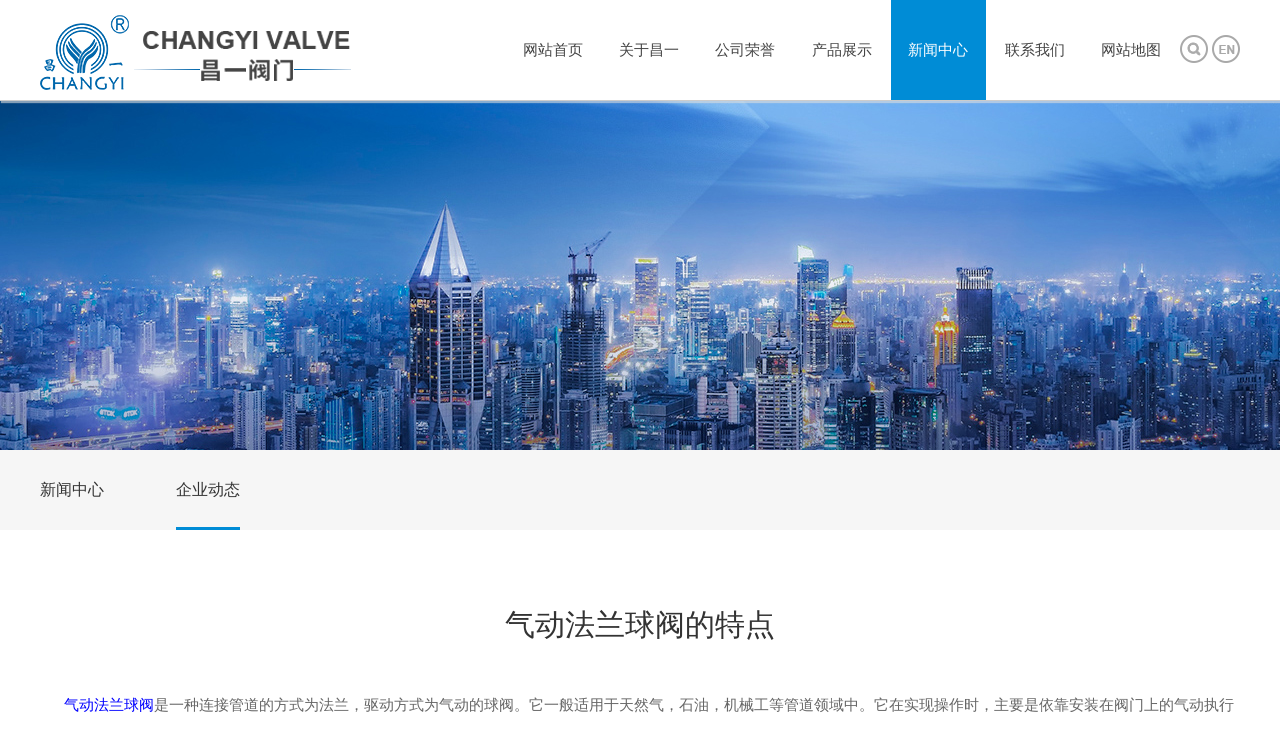

--- FILE ---
content_type: text/html
request_url: https://www.changyivalve.com/famenzhis/211.htm
body_size: 2776
content:

<!DOCTYPE html PUBLIC "-//W3C//DTD XHTML 1.0 Transitional//EN" "http://www.w3.org/TR/xhtml1/DTD/xhtml1-transitional.dtd">
<html xmlns="http://www.w3.org/1999/xhtml">
<head>
<meta HTTP-EQUIV="Content-Type" CONTENT="text/html; charset=gb2312">
<link rel="shortcut icon" href="/favicon.ico" />
<title>
气动法兰球阀的特点-企业动态-浙江昌一阀门有限公司
</title>
<meta content="气动法兰球阀" name=keywords>
<meta name="Description" content="	气动法兰球阀是一种连接管道的方式为法兰，驱动方式为气动的球阀。它一般适用于天然气，石油，机械工等管道领域中。它在实现操作时，主要是依靠安装在阀门上的气动执行器，而非人工手动操作，这大大提高了工作人员" />
<link rel="shortcut icon" href="/favicon.ico" />
<link href="/css/index.css" rel="stylesheet" type="text/css" />
<script src="https://cdn.bootcss.com/jquery/1.10.2/jquery.min.js"></script>
<script src="https://cdn.bootcss.com/fullPage.js/2.9.4/jquery.fullpage.min.js"></script>
<script src="https://cdn.bootcss.com/flexslider/2.6.4/jquery.flexslider.min.js"></script>
</head>
<body >
    <div class="head w100">
     <div class="w1200">
          <div class="logo"><a href="http://www.changyivalve.com" title="浙江昌一阀门有限公司-一二三片式球阀"><img src="/images/index_13.png" alt="德标法兰球阀,美标法兰球阀,国标法兰球阀,日标法兰球阀,不锈钢法兰球阀-浙江昌一阀门有限公司-一片式球阀二片式球阀三片式球阀"/></a></div>
          <div class="menu"><ul>
                        <li ><a href="http://www.changyivalve.com">网站首页</a></li>
                        <li ><a href="/Company-Profile/" rel="nofollow">关于昌一</a></li>
                        <li ><a href="/qiyerongyu/" rel="nofollow">公司荣誉</a></li>
                        <li ><a href="/product/">产品展示</a></li>
                        <li class='active'><a href="/famenzhis/">新闻中心</a></li>
                        <li ><a href="/ContactUs/" rel="nofollow">联系我们</a></li>
                        <li ><a href="/sitemap.html" >网站地图</a></li>
                        <li><span class="search"></span> <a href="/en"><span class="language"></span></a></li>
          </ul></div>
     </div>
 </div>
 <div class="souuo">        
<div class="searchbox">
	<form name="form1" action="products.asp" method="post"><input name="keyword" type="text" value="Search..." class="stextx" onClick="if(this.value=='Search...') this.value=''" onBlur="if(this.value=='') this.value='Search...';"  maxlength="20" /><input type="submit" name="button" class="sbutx" value="" /></form>
</div>
<span class="close-search"></span>

</div>

<div class="nbanner w100"><img src="/images/nbanner.jpg" alt="=气动法兰球阀的特点"/></div>
<div class="nmenu w100">
     <div class="w1200"><ul class="nmenuw">
	 
     <li ><a href="/new/">新闻中心</a></li>
     <li class="active"><a href="/famenzhis/">企业动态</a></li>
	 </ul></div>
</div>
<div class="nview w1200"><h1>气动法兰球阀的特点</h1>
<p>
	&nbsp;&nbsp;&nbsp;&nbsp;&nbsp;&nbsp;<a href="http://www.changyivalve.com/" target="_blank"><font color=blue>气动法兰球阀</font></a>是一种连接管道的方式为法兰，驱动方式为气动的球阀。它一般适用于天然气，石油，机械工等管道领域中。它在实现操作时，主要是依靠安装在阀门上的气动执行器，而非人工手动操作，这大大提高了工作人员的操作效率，并节省了人力资源的投入。气动法兰球阀在管道中主要起到改变介质流动方向和切断介质流动的作用。它的结构紧凑，体积小，重量较轻，对管道内的介质产生的阻力小。气动法兰球阀的密封面使用高级合成塑料，所以它的密封性好，而且经久耐用。气动法兰球阀安装简单，操作方便，阀杆开闭只要旋转一个直角就可以了。气动法兰球阀的通径范围大，从小的几毫米到大的几米不等，不止如此，从真空到高压环境下也可以运行稳定。
</p>
<p>
	&nbsp;
</p>
<p>
	&nbsp;
</p>
<p>
	本文章由<a href="http://www.changyivalve.com/" target="_blank"><font color=blue>一体式球阀</font></a>厂家提供，转载请标明版权：<a href="http://www.changyivalve.com">http://www.changyivalve.com</a>
</p>
  <div class="w100 prel">
                         <span>上一篇： <a href=/famenzhis/212.htm title=一体式球阀的发展行业前景令人瞩目>一体式球阀的发展行业前景令人瞩目</a>&nbsp;&nbsp;</span><span>下一篇</a>：<a href=/famenzhis/210.htm title=气动法兰球阀本身独特的优点>气动法兰球阀本身独特的优点</a>
                    </div>              
                </div>
<div class="bottom w100">
    <div class="w1200">
        <div class="footlogo"><img src="/images/footlogo.png" alt="浙江昌一阀门有限公司"></div>
        <ul><li ><a href="http://www.changyivalve.com">网站首页</a></li>
                        <li ><a href="/Company-Profile/" rel="nofollow">关于昌一</a></li>
                        <li ><a href="/qiyerongyu/" rel="nofollow">公司荣誉</a></li>
                        <li ><a href="/product/">产品展示</a></li>
                        <li class='active'><a href="/famenzhis/">新闻中心</a></li>
                        <li ><a href="/ContactUs/" rel="nofollow">联系我们</a></li></ul>
     <div class="line"></div>  
     <div class="bottoml"><p>地址：浙江省温州市龙湾区杨柳路28号-1</p><p>电话：0577-55881292 / 86913210</p><p>邮箱：changyi@changyivalve.com</p><p>Copyright (C) 2016 浙江昌一阀门有限公司  All Rrights Reserved ><a href="https://tongji.baidu.com/web/welcome/ico?s=4fbbc52c5fa38e2837f8d7092d7d3a17" rel="nofollow">百度统计</a>&nbsp;<script type="text/javascript">var cnzz_protocol = (("https:" == document.location.protocol) ? " https://" : " http://");document.write(unescape("%3Cspan id='cnzz_stat_icon_5776261'%3E%3C/span%3E%3Cscript src='" + cnzz_protocol + "s13.cnzz.com/stat.php%3Fid%3D5776261%26show%3Dpic' type='text/javascript'%3E%3C/script%3E"));</script>
<script>
var _hmt = _hmt || [];
(function() {
  var hm = document.createElement("script");
  hm.src = "https://hm.baidu.com/hm.js?4fbbc52c5fa38e2837f8d7092d7d3a17";
  var s = document.getElementsByTagName("script")[0]; 
  s.parentNode.insertBefore(hm, s);
})();
</script>
<a target="_blank" href="http://www.beian.gov.cn/portal/registerSystemInfo?recordcode=33039902000118" rel="nofollow" style="color: #fff"><img src="http://su.wzed.com/11.png" style="color: #fff">浙公网安备 33039902000118号</a> </p></div>
     <div class="bottomr"><img src="/images/indesd_20.jpg" alt="二维码"></div>                
    </div>
</div>
<script charset="UTF-8" id="LA_COLLECT" src="//sdk.51.la/js-sdk-pro.min.js"></script>
<script>LA.init({id: "JkvoFb2rh8XS8No8",ck: "JkvoFb2rh8XS8No8",autoTrack:true,hashMode:true})</script>
<script>
var _hmt = _hmt || [];
(function() {
  var hm = document.createElement("script");
  hm.src = "https://hm.baidu.com/hm.js?4fbbc52c5fa38e2837f8d7092d7d3a17";
  var s = document.getElementsByTagName("script")[0]; 
  s.parentNode.insertBefore(hm, s);
})();
</script>
<script src="/js/swiper.min.js" type="text/javascript"></script>
<script>	$(".search").click(function(){
		$(".souuo").css("display","block");
		$(".searchbox").css("display","block");
		$(".close-search").css("display","inline");
		})
	$(".close-search").click(function(){
		$(".souuo").css("display","none");
		$(".searchbox").css("display","none");
		$(".close-search").css("display","none");
		});</script>
</body>
</html>


--- FILE ---
content_type: text/css
request_url: https://www.changyivalve.com/css/index.css
body_size: 4516
content:
@charset "gb2312";
@import url(/css/font/siyuan.css);
html, body {
	font-size: 15px;
	color:#666;
	margin: 0px;
	padding: 0px;
	text-decoration: none;
	font-family:airal;
	background: #fff;
	-webkit-text-size-adjust: none;
}
a,a:focus,a:active {color: #333;	text-decoration: none;outline: 0px none;}
.h30{margin-top: 30px;}
.h15{margin-top: 15px;}
.h45{margin-top: 45px;}
h1,h2,h3,h4{margin:0;padding:0;}
a:hover,a:active{text-decoration: none;}
ul,dl,dl dd{padding:0;margin:0;}
ul li{list-style:none;}
.fl{float:left;}
.fr{float:right}
.ct{text-align: center}
.clear{clear:both;}
div{padding:0;margin:0;}
.w100{width:100%;overflow:hidden}
.w1200{width:1200px;margin:0 auto;overflow: hidden;}

.head{background:#fff;height:100px; position:fixed;top:0;z-index:999;border-bottom:1px solid #CCC; box-shadow:1px 2px 1px rgba(222,222,222,0.6)}
.logo{width:311px;height:75px;float:left;padding-top:15px;}
.menu{width:735px;height:100px;float:right;}
.menu ul{display:flex;display:-webkit-flex; justify-content:space-between; -webkit-justify-content:space-between;}
.menu ul li{width:95px;height:100px;line-height:100px;text-align:center}
.menu ul li a{color:#444;height:100%;display:inline-block}
.menu ul li:hover,.menu .active{background:#008cd6;}
.menu ul li:hover a,.menu .active a{color:#fff;}
.menu ul li:nth-last-child(1):hover{background:none;}
.menu ul li:nth-last-child(1){width:inherit}
.menu .search{display:inline-block;background:url(/images/index_03.png) no-repeat;width:28px;height:28px;margin-bottom:-8px;}
.menu .language{display:inline-block;background:url(/images/index_05.png) no-repeat;width:28px;height:28px;margin-bottom:-8px;}
.menu .language1{display:inline-block;background:url(/images/index_051.png) no-repeat;width:28px;height:28px;margin-bottom:-8px;}

.souuo{ width:100%; height:100%; position:fixed; background:#000;top:0; opacity:0.8;-moz-opacity:0.8;-webkit-opacity:0.8; z-index:10000; display:none}
.searchbox{width: 50%;position: fixed;top: 169px;left: 50%;margin-left: -25%;height: 68px;border: 1px solid #535353;z-index: 10001; display:none}
.stextx{border: none; background: none; font-size: 36px;  color: rgb(167, 167, 167);  height: 37px; line-height: 46px;margin-top:10px;padding-left:10px; width: 80%; float:left;outline:none;}
.sbutx{border: none; width: 7%; margin-right: 1%; height: 68px; background: url("/images/searchbt.png") no-repeat center; background-size: 50% auto; min-width: 40px; float:right; cursor:pointer}
.close-search{ display: block; width: 37px; height: 37px; background: url("/images/close.png") no-repeat center; position: fixed; right: 3%;top: 50px;cursor: pointer; z-index: 10001; display:none}

.bannervideo{height:980px;background:#000;top:0; box-sizing:border-box;position:absolute}
.bannervideo video{overflow:hidden}
.flex-control-nav{position:absolute;bottom:10px;z-index:2;width:100%;text-align:center;}
.flex-control-nav li{display:inline-block;width:14px;height:14px;margin:0 5px;*display:inline;zoom:1;}
.flex-control-nav a{display:inline-block;width:14px;height:14px;line-height:40px;overflow:hidden;background:url(/images/dot.png) right 0 no-repeat;cursor:pointer;}
.flex-control-nav .flex-active{background-position:0 0;}
video{width:100%;vertical-align:middle;/*height: 100%;*/position:absolute;}
.section.active .fiqw{position:absolute;bottom:0px;z-index:99999;left:50%;width:1920px;transform: translateX(-50%);}
.video-sign{width:100%;}
.fp-slidesNav.bottom{left:auto;right:10%}
.fp-slidesNav.bottom ul li{width: 50px;}
.fp-slidesNav.bottom ul li a.active span{    height: 4px;  width: 30px; margin: 0;   border-radius: 0; background-color: red;}
.fp-slidesNav.bottom ul li a span{width: 30px;border-radius:0;margin:0}
.fp-slidesNav.bottom ul li:hover a span{height:4px;margin:0}
.fp-slidesNav.bottom{bottom:35px;}
.fadeIn{opacity:0; transition:all 2s ease 0s}
.active .fadeIn{opacity:1}
.flexslider {height:100%;margin:0 !important;border:0;}
.flex-control-nav{bottom:40px !important;}
.flexslider .slides{height:100%;overflow:hidden;}
.flexslider .slides li{height:100%;}
.flexslider li p{position:absolute;top:30%;left:50%;font-size:76px;font-weight:bold;color:#fff;text-align:center;z-index:999;transform: translate(-50%,-50%);}
.flexslider li span{position:absolute;top:50%;left:50%;font-size:24px;color:#fff;z-index:888; transform: translate(-50%,-50%);}
.product{background:url(/images/inde2_03.jpg) top center;height:900px;padding-top:200px;box-sizing:border-box;}
.product span{font-weight:bold;font-size:36px;text-align:center;display:inline-block;font-family:"CenturyGothicbold";}
.product h2{font-weight:normal;font-size:30px;text-align:center;margin-left:15px;display:inline-block;}
.product em{color:#999;font-size:15px;font-style:normal;display:block;margin-top:30px;}
.product .more{height:40px;width:145px;line-height:40px; vertical-align:middle;text-align:center;margin:30px auto; border-radius:5px;border:1px solid #acacac;}
.product .more a{font-size:14px;color:#666;}

.slideTxtBox{text-align:left; margin-top:60px; }
.slideTxtBox .hd{ width:100%;height:45px; line-height:45px;position:relative; }
.slideTxtBox .hd ul{width:100%;position:absolute; height:45px; display:flex;display:-webkit-flex; justify-content:space-between; -webkit-justify-content:space-between;  }
.slideTxtBox .hd ul li{ width:134px;cursor:pointer;border:1px solid #dadada; color:#666;font-size:16px;text-align:center;overflow:hidden }
.slideTxtBox .hd ul li.on{ height:45px;background-image: linear-gradient(to right, #008cd6 , #00abd6);color:#fff;}
.slideTxtBox .hd ul li.on a{color:#fff;}
.slideTxtBox .bd ul{ zoom:1; margin-top:45px; height:330px;width:100%;}
.slideTxtBox .bd li{ float:left;height:310px;width:280px;text-align:center;margin:0 10px}
.slideTxtBox .bd li .pimg{width:280px;height:282px;border:2px solid #dadada;line-height:276px;box-sizing:border-box;}
.slideTxtBox .bd li .pimg img{max-width:100%;width:auto;max-height:100%;height:auto; vertical-align:middle; }
.slideTxtBox .bd li span{font-weight:normal;display:block;height:30px;line-height:30px;text-align:center;font-size:15px;}
.slideTxtBox .bd li a{color:#666;}

.about{background:url(/images/indesd_03.jpg) top center no-repeat;padding-top:50px;}
.aboutl{width:500px;float:left;margin-left:19%;}
.aboutr{width:900px;float:right;height:581px;overflow:hidden;}
.aboutl big{display:block;font-family:"CenturyGothicbold";font-size:50px;color:#fff;font-weight:bold;line-height:45px;}
.aboutl abbr{display:block;font-size:24px;color:#fff;height:65px;line-height:65px;}
.aboutl p{color:#fefefe;line-height:24px;margin:20px 0 40px 0;}
.aboutl font{color:#fff;}
.aboutl .more{ border-radius:50%;width:96px;height:96px;line-height:96px;text-align:center; vertical-align:middle;border:1px solid #01a0d0;}
.aboutl .more a{color:#fefefe;font-size:14px;}

.aboutr .swiper-slide .hoverc{width:431px;height:471px;background:rgba(100,100,100,0.6);position:absolute;z-index:800;margin-top:89px;}
.aboutr .swiper-slide-active .hoverc,.aboutr .swiper-slide-duplicate-active .hoverc{ display:none;}
.aboutr .swiper-container { width: 100%;  height: 100%; padding-left:20px;box-sizing:border-box; }
.aboutr .swiper-slide {height:581px;text-align: left;  font-size: 18px;  align-items: center;box-sizing:border-box;}
.aboutr .swiper-slide .pimg{height:450px;}
.aboutr .swiper-slide .txt{height:110px;width:431px !important;padding:25px 45px;box-sizing:border-box;text-align:left;}	  
.aboutr .swiper-slide .txt abbr{display:block;height:2px;width:50px;background:#fff;}
.aboutr .swiper-slide .txt p{font-size:20px;color:#fff;}
.aboutr .swiper-slide-active,.aboutr .swiper-slide-duplicate-active{transform: scale(1);}
.aboutr  .swiper-slide-active .txt,.aboutr .swiper-slide-duplicate-active .txt{background:#00a6d6;}
.aboutr .swiper-slide-prev{margin-left:0px;}
.aboutr .swiper-slide-next{width:410px;height:420px;}
.aboutr .swiper-slide-next .pimg{margin-top:90px;}
.aboutr .swiper-slide-next .txt{position:absolute;z-index:888;margin-top:-100px;}
.aboutr .swiper-pagination-fraction,.aboutr .swiper-pagination-custom,.aboutr .swiper-container-horizontal > .swiper-pagination-bullets{width:20px;margin-top:-50px;}
.aboutr .swiper-pagination-bullet{background:#39bbff;opacity:1;}
.aboutr .swiper-pagination-bullet-active{background:#fff;}

.news{background:url(/images/newsbg.jpg) top center no-repeat;height:900px;padding-top:200px;box-sizing:border-box;}
.news span{font-weight:bold;font-size:36px;text-align:center;display:inline-block;font-family:"CenturyGothicbold";}
.news h2{font-weight:normal;font-size:30px;text-align:center;margin-left:15px;display:inline-block;}
.news em{color:#999;font-size:15px;font-style:normal;display:block;margin-top:30px;}
.news .more{height:40px;width:145px;line-height:40px; vertical-align:middle;text-align:center;margin:30px auto; border-radius:5px;border:1px solid #008cd6;margin-top:50px;}
.news .more a{font-size:14px;color:#008cd6;}
.newsl{width:530px;height:400px;float:left;margin-top:60px;}
.newsl .swiper-container {width: 100%;   height: 100%;}
.newsl .swiper-slide { text-align: center; /* display: -webkit-box;display: -ms-flexbox;display: -webkit-flex; display: flex;-webkit-box-pack: center;-ms-flex-pack: center;      -webkit-justify-content: center;justify-content: center;  -webkit-box-align: center; -ms-flex-align: center;-webkit-align-items: center;align-items: center;*/}
.newsl .swiper-slide img{max-width:100%;width:auto;max-height:100%;height:auto;}
.newsl .swiper-slide .txt{height:120px;background:rgba(0,25,50,0.5);width:100%;padding:20px;box-sizing:border-box;position:absolute;z-index:800;margin-top:-120px; text-align:left}
.newsl .swiper-slide .txt a{display:block;font-size:15px;color:#fff;}
.newsl .swiper-slide .txt p{color:#a6a6a6;font-size:12px;}
.newsl .swiper-pagination-bullet-active{background:#fff;}
.newsl .swiper-pagination-bullet{background:#fff;}
.newsr{width:640px;height:400px;float:right;margin-top:60px;background:#fff;padding:30px;box-sizing:border-box;}
.newsr ul li{height:40px;;line-height:40px;border-bottom:1px dotted #dedede;font-size:15px;list-style:url(/images/index_22.png) inside;}
.newsr ul li a{color:#666;}
.newsr ul li abbr{display:inline-block;font-size:15px;color:#999;float:right;}
.newsr ul li:hover{list-style:url(/images/index_23.png) inside;}
.newsr ul li:hover a,.newsr ul li:hover abbr{color:#008cd6}

.foot{background:url(/images/footbg.jpg) top center no-repeat;height:900px;padding-top:200px;box-sizing:border-box;}
.footl{width:601px;height:541px;background:url(/images/foot1.jpg) left no-repeat;float:left;padding:135px 60px 90px 60px;box-sizing:border-box;}
.footr{width:599px;height:541px;background:url(/images/foot2.jpg) right no-repeat;float:right;}
.footl big{font-size:45px;color:#fff;font-family:"CenturyGothicbold";font-weight:bold; text-transform:uppercase;display:block;}
.footl abbr{font-size:24px;color:#fff;font-weight:bold;margin:20px 0;display:block;}
.footl i{height:51px;width:55px;display:inline-block;background:url(/images/tel.png) no-repeat;float:left;}
.footl span{width:190px;height:51px;float:left;margin:0px 0 35px 12px;display:inline-block;font-size:24px;color:#fff;box-sizing:border-box;}
.footl span>abbr{font-size:14px;color:#fff;display:block;margin:0;font-weight:normal;}
.footl p{font-size:15px;color:#fff;}

.copyright{font-size:14px;color:#fff;text-align:center;margin-top:60px;}
.copyright i{background:url(/images/ico.png) center no-repeat;display:inline-block;height:14px;width:150px}
.copyright a{color:#fff;}
.link{color:#fff;padding-top:20px;text-align:center;}
.link a{color:#fff;margin:0 5px;}

.bottom{height:430px;background:#333;padding:45px 0;box-sizing:border-box;}
.bottom .footlogo{width:198px;height:75px;float:left;}
.bottom ul{float:right;width:780px;display:flex;display:-webkit-flex; justify-content:space-between; -webkit-justify-content:space-between;}
.bottom ul li{width:90px;text-align:center;height:75px;line-height:75px;}
.bottom ul li a{color:#fff;}
.bottom .line{background:rgba(88,88,88,0.9);width:100%;height:1px;margin:50px 0;display:inline-block}
.bottoml{float:left;background:url(/images/index_21_21.png) left center no-repeat;width:600px;height:200px;}
.bottoml p{height:40px;color:#fff;height:30px;line-height:47px;margin:10px 30px;}
.bottoml p:last-child{line-height:18px;}
.bottomr{float:right;width:133px;height:160px;}

.nbanner{height:350px;width:100%;margin-top:100px;}
/*.nbanner img{max-width:100%;height:auto;max-height:100%;}*/
.nmenu{background:#f6f6f6;height:80px;line-height:80px;}
.nmenu ul{display:flex;display:-webkit-flex; justify-content:space-between; -webkit-justify-content:space-between;width:600px; }
.nmenu ul li{height:80px;line-height:80px;font-size:16px;box-sizing:border-box;text-align:center;}
.nmenu ul li a{color:#333;}
.nmenu ul li:hover,.nmenu .active{border-bottom:3px solid #008cd6;}
.nmenuw{width:200px !important;}

.nview{margin:30px auto;color:#666;font-size:15px;line-height:30px;min-height:500px;overflow:hidden}
.nview h1{font-size:30px;color:#333;text-align:center;margin:50px auto;font-weight:normal}
.nview p{margin:20px 0;}
.nview video{ position:relative}

.aboutview{background:#fff;min-height: 300px;padding:20px;line-height:25px;}
.aboutview ul{display: flex;display: -webkit-flex; justify-content: space-between;-webkit-justify-content:space-between;flex-wrap: wrap;-webkit-flex-wrap:wrap;}

.aboutview ul li{background:#f4f4f4;margin:10px;}
.aboutview ul li p{height:30px;line-height: 30px;text-align: center;border-top:1px dashed #999;width:240px;margin:20px auto;}
.aboutview .pimg{width: 260px;height: 204px;text-align:center; cursor: hand;margin-top:10px;overflow: hidden}
.aboutview .pimg img{max-height: 100%;height:auto;}
.aboutview img{max-width: 100%;width:auto;}


.left{ width:270px; float:left;margin-top:40px;}

.left1{ margin-bottom:21px;}
.left1tit{ height:70px; background:#008cd6; font-size:22px; color:#fff;padding:20px;  box-sizing:border-box;}
.left1c{ margin-bottom:1px;}
.left1c li{ line-height:30px;padding:15px 20px;background:#e2e2e2;margin-bottom:1px;}
.left1c li:hover,.left1c .select{background:#e2e2e2 url(/images/inde2_22.jpg) right no-repeat;background-position:90% center;}
.left1c li a{ color:#555; font-size:16px;}
.left1c li:hover a,.left1c li .select a{ color:#008cd6;}
.left1c>ul{display:none;}
.cmenu{display:block !important;background:#fafafa;padding:0 0 15px 0;}
.cmenu li{ line-height:36px;  border-bottom:1px dashed #e2e2e2;margin:0 20px;box-sizing:border-box;padding:0 20px;background:none;}
.cmenu li:before{content:"-";display:inline-block;float:left;margin-right:5px;}
.cmenu li:hover{background:none;}
.cmenu li.select{background:none;}
.cmenu li a{ color:#666; font-size:14px;}
.cmenu li:hover a,.left1c li.select a{ color:#008cd6;font-weight:bold}

.left1c>li:hover>.cmenu{display:block;}


.left3{ height:297px; margin-bottom:30px}
.left3c{ border:1px solid #e5e5e5; height:232px; padding-top:15px}
.left3c li{ line-height:28px; background:url(../images/left3cbg.jpg) left center no-repeat; padding-left:27px}

.right1{ width:880px;margin-top:40px; float:right}
.rightnav{height:50px;line-height:50px;border-bottom:1px solid #d2d2d2;overflow: hidden;}
.rightnav h2,.rightnav strong{display:inline-block;float:left;min-width:90px;border-bottom:1px solid #008cd6;height:49.1px;}
.rightnav span{float: right;}
.right1 ul{display: flex;display: -webkit-flex; justify-content: space-between;-webkit-justify-content:space-between;flex-wrap: wrap;-webkit-flex-wrap:wrap;margin:30px 0;}
.right1 ul:after{content:"";display:block;width:278px;}
.right1 ul li{width: 278px;height: 310px;text-align:center;margin-bottom:20px}
.right1 ul li p{height:40px;line-height:40px;margin:0;}
.right1 ul li a{color:#666;}
.right1 .pimg{width: 278px;height: 278px;line-height:278px; vertical-align:middle;border:2px solid #dadada;box-sizing:border-box;margin:auto;overflow:hidden;display: flex;align-items: center}
.right1 .pimg img{ vertical-align:middle;max-width:100%;width:auto;max-height:100%;height:auto;align-items: center;}
.pview{margin-top:30px;}
.pview .pimg{float:left;width:425px;height:425px;overflow:hidden;display: flex;align-items: center;border:1px solid #dedede;box-sizing:border-box;}
.pview .pimg img{vertical-align:middle;max-width:100%;width:auto;max-height:100%;height:auto;align-items: center;}
.pview .txt{float:right;width:425px;height:425px;overflow:hidden;padding:20px 0;box-sizing:border-box;}
.pview .txt abbr{font-size:14px;color:#666;display:block;}
.pview .txt h1{font-size:24px;color:#333;margin-bottom:30px;font-weight:normal;padding-bottom:20px;margin-top:25px;border-bottom:1px dashed #e0e0e0}
.pview .txt p{font-size:14px;color:#333;}
.pview .txt .tel{width:165px;height:40px;background:url(/images/lian.jpg) no-repeat;display:block;margin:30px 0;}

.nlist{margin:0px auto 20px auto;color:#666;font-size:15px;clear:both;}
.nlist ul{display:block;}
.nlist ul li{width:100%;line-height:30px;height:30px;list-style:url(/images/index_22.png) inside;margin-bottom:5px;text-align:left}
.nlist ul li a{color:#666;}
.nlist ul li span{float:right;margin-right:20px;color:#999;}
.rlist{margin:10px auto;}
.rlist h3{ min-width: 90px;  border-bottom: 1px solid #008cd6; height: 49.1px;}
.rlist ul{display: flex;display: -webkit-flex; justify-content: space-between;-webkit-justify-content:space-between;flex-wrap: wrap;-webkit-flex-wrap:wrap;}
.rlist ul li{width:49%;height:25px;line-height:25px;text-align:left;list-style:url(/images/index_22.png) inside;}
.rlist ul li a{color:#666;}
.rlist ul li span{float:right;margin-right:20px;color:#999;}

.pcontent{margin:20px 0;}
.pcontent .title{height:38px;line-height:38px;background:#fafafa;}
.pcontent .title abbr{width:100px;height:38px;text-align:center;background:#008cd6;color:#fff;display:block;}
.pcontent .content{color:#666;font-size:14px;line-height:25px;margin:20px 0;}
.pcontent .prel{margin:20px 0;height:30px;}
.prel a{color:#000;font-size:14px;}
.prel span{display:inline-block;float:left;margin:20px 0;}
.prel span:nth-child(2){float:right;} 

.llk{margin:10px auto;}
.llk h3{color:#666;}
.llk ul{display: flex;display: -webkit-flex; justify-content: space-between;-webkit-justify-content:space-between;}
.llk ul li{width:180px;height:150px;}
.llk ul li img{height:150px;max-width:100%;width:auto;}
.llk ul li p{height:30px;text-align:center;}

.page { width:100%; float:left;padding:30px 0; font-size:14px; overflow:hidden; text-align:center; }
.page a { color:#333; background:#f1f1f1; margin:5px; padding:0 15px; line-height:40px; display: inline-table; }
.page a:hover { background:#0063ac; color:#fff; border-radius:0px;}
.page a:active {  background:#0063ac; color:#fff; border-radius:0px;}
.page a.page-num-current { background:#0063ac; color:#fff; display:inline-table; border-radius:0px; line-height:40px; padding:0 15px; margin:0 5px;}
.page span.current { background:#0063ac; color:#fff; display:inline-table; border-radius:0px; line-height:40px; padding:0 15px; margin:0 5px;}
.page span.no { background:#f1f1f1; color:#333; display:inline-table; border-radius:0px; line-height:40px; padding:0 15px; margin:0 5px;}
.page span.disabled { padding:0 9px 0 0px; }

@media screen and (max-width:1440px){
	.product{padding-top:120px;}
	.aboutl{padding-top:65px;margin-left:4%;width:470px;}
	.aboutr{padding-top:60px;}
	.news{padding-top:160px;}
	.foot{padding-top:129px;}
	.copyright{margin-top:25px;}
	}
